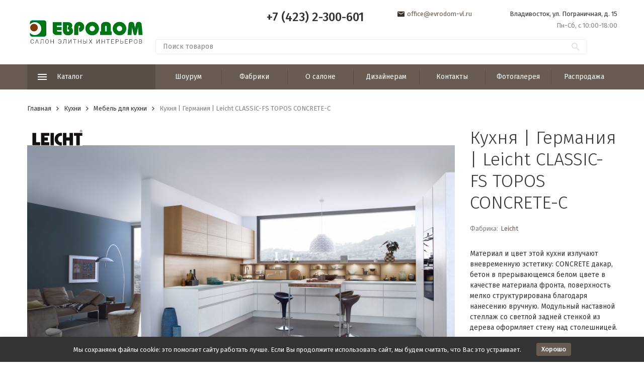

--- FILE ---
content_type: text/html; charset=utf-8
request_url: https://evrodom-vl.ru/kukhnya-classic-fs-topos-concrete-c/
body_size: 12966
content:


	

	

	

	

	

	
<!DOCTYPE html><html lang="ru"><head prefix="og: http://ogp.me/ns# fb: http://ogp.me/ns/fb# product: http://ogp.me/ns/product#"><!-- meta --><meta http-equiv="Content-Type" content="text/html; charset=utf-8" /><meta name="viewport" content="width=device-width, initial-scale=1, maximum-scale=1" /><meta http-equiv="x-ua-compatible" content="IE=edge" /><meta name="format-detection" content="telephone=no" /><title>Кухня | Германия | Leicht CLASSIC-FS TOPOS CONCRETE-C</title><meta name="Description" content="" /><meta name="Keywords" content="Кухня | Германия | Leicht CLASSIC-FS TOPOS CONCRETE-C, Мебель для кухни" /><meta name="theme-color" content="#9CC2CE"><link rel="icon" href="/favicon.ico" type="image/x-icon"><!-- css --><style>:root {--container-width: 1485px;--svg-sprite-url: url("/wa-data/public/site/themes/megashop2/svg/css-sprite.svg?v=1.11.0.84");}@media (max-width: 1502px) {:root {--container-width: calc(100vw - 17px);}}:root {--home-slider-height: auto;--home-slider-height-adaptive: auto;}</style><style>:root {--primary-color: #685b51;--primary-color-hover: rgb(117,103,92);--primary-color-alpha-5: rgba(104, 91, 81, .5);--dark-color: #3a322d;--dark-color-alpha-5: rgba(58, 50, 45, .5);--accent-color: rgb(89,78,70);--accent-color-hover: rgb(74,65,58);--light-color: #ebf8ff;--light-color-hover: rgb(209,239,255);--footer-text-color: white;--price-with-compare-color: #ff3131;}</style><link href="https://fonts.googleapis.com/css?family=Fira+Sans:300,300i,400,400i,500,500i,700,700i&amp;subset=cyrillic" rel="stylesheet" /><link href="/wa-content/font/ruble/arial/alsrubl-arial-regular.woff" rel="preload" as="font" type="font/woff2" crossorigin /><link href="/wa-data/public/site/themes/megashop2/assets/megashop.dependencies.main.css?v=1.11.0.84" rel="preload" as="style" onload="this.rel = 'stylesheet'"  /> <link href="/wa-data/public/site/themes/megashop2/css/megashop.site.min.css?v=1.11.0.84" rel="stylesheet"  /> <link href="/wa-data/public/shop/themes/megashop2/css/megashop.shop.min.css?v=1.11.0.84" rel="stylesheet"  /> <link href="/wa-data/public/site/themes/megashop2/user.css?v=1.11.0.84" rel="preload" as="style" onload="this.rel = 'stylesheet'" /><style>body,button,select,input,textarea {font-family: 'Fira Sans', sans-serif;}.c-counter {padding: 2px 2px 1px;}</style><!-- js --><script>window.megashop = {};</script> <script>window.megashop.config = {"commons":{"info_panel_html":"<div class=\"c-info-panel c-info-panel_dark\"><div class=\"l-container\"><div class=\"c-info-panel__container\"><div class=\"c-info-panel__content-container\"><\/div><div class=\"c-info-panel__close-button-container\"><span class=\"c-info-panel__close-button\"><span class=\"l-image-box\"><svg class=\"c-svg-icon \" width=\"12\" height=\"12\" fill=\"currentColor\" ><use xlink:href=\"#megashop-icon_cross\"><\/use><\/svg><\/span><\/span><\/div><\/div><\/div><\/div>","select_html":"<label class=\"c-select  \"><select class=\"c-select__control \" ><\/select><span class=\"c-select__box\"><span class=\"c-select__content\"><\/span><span class=\"c-select__arrow\"><svg class=\"c-svg-icon c-select__arrow-icon\" width=\"10\" height=\"6\" fill=\"currentColor\" ><use xlink:href=\"#megashop-icon_arrow-bottom\"><\/use><\/svg><\/span><\/span><span class=\"c-select__dropdown\"><\/span><\/label>","radio_html":"<label class=\"c-radio\"><input class=\"c-radio__control \" type=\"radio\"  value=\"1\"   \/><span class=\"c-radio__box\"><span class=\"c-radio__arrow\"><\/span><\/span><\/label>","checkbox_html":"<label class=\"c-checkbox\"><input class=\"c-checkbox__control \" type=\"checkbox\"  value=\"1\"   \/><span class=\"c-checkbox__box\"><span class=\"c-checkbox__arrow\"><\/span><\/span><\/label>","input_file_html":"<label class=\"c-input-file\"><input type=\"file\"  class=\"c-input-file__control\" \/><span class=\"c-input-file__box\"><span class=\"c-input-file__button-box\"><button class=\"c-input-file__button c-button c-button_style_inverse\" type=\"button\">\u0412\u044b\u0431\u0435\u0440\u0438\u0442\u0435 \u0444\u0430\u0439\u043b<\/button><\/span><span class=\"c-input-file__file-box\">\u0424\u0430\u0439\u043b \u043d\u0435 \u0432\u044b\u0431\u0440\u0430\u043d<\/span><\/span><\/label>","pseudo_link_icon_box_html":"<span class=\"c-pseudo-link-box   \"><span class=\"l-icon-box \"><span class=\"l-icon-box__icon\"> <\/span><span class=\"l-icon-box__content\"><span class=\"c-pseudo-link-box__link\" data-plain-text=\"0\"><\/span><\/span><\/span><\/span>","wa_url":"\/","login_url":"\/login\/","signup_url":"\/signup\/","forgotpassword_url":"\/forgotpassword\/","svg":{"symbols_sprite":"\/wa-data\/public\/site\/themes\/megashop2\/svg\/symbols-sprite.svg?v=1.11.0.84","spinner":"<span class=\"c-spinner\"><span class=\"l-image-box\"><svg class=\"c-svg-icon c-spinner__icon \" width=\"61\" height=\"61\" fill=\"light_color\" ><use xlink:href=\"#megashop-icon_spinner\"><\/use><\/svg><\/span><\/span>","trash":"<svg class=\"c-svg-icon \" width=\"16\" height=\"16\" fill=\"currentColor\" ><use xlink:href=\"#megashop-icon_trash\"><\/use><\/svg>","arrow_left":"<svg class=\"c-svg-icon \" width=\"6\" height=\"10\" fill=\"currentColor\" ><use xlink:href=\"#megashop-icon_arrow-left\"><\/use><\/svg>","arrow_right":"<svg class=\"c-svg-icon \" width=\"6\" height=\"10\" fill=\"currentColor\" ><use xlink:href=\"#megashop-icon_arrow-right\"><\/use><\/svg>","arrow_bottom":"<svg class=\"c-svg-icon \" width=\"10\" height=\"6\" fill=\"currentColor\" ><use xlink:href=\"#megashop-icon_arrow-bottom\"><\/use><\/svg>","cross":"<svg class=\"c-svg-icon \" width=\"12\" height=\"12\" fill=\"currentColor\" ><use xlink:href=\"#megashop-icon_cross\"><\/use><\/svg>","available":"<svg class=\"c-svg-icon \" width=\"16\" height=\"16\" fill=\"currentColor\" ><use xlink:href=\"#megashop-icon_available\"><\/use><\/svg>","no_available":"<svg class=\"c-svg-icon \" width=\"16\" height=\"16\" fill=\"currentColor\" ><use xlink:href=\"#megashop-icon_no-available\"><\/use><\/svg>"},"analytics":{"ym_counter":"","goals":{"add_to_cart":{"ym":"","ga_category":"","ga_action":""},"user_reg":{"ym":"","ga_category":"","ga_action":""},"add_review":{"ym":"","ga_category":"","ga_action":""},"add_to_compare":{"ym":"","ga_category":"","ga_action":""},"add_to_favorite":{"ym":"","ga_category":"","ga_action":""},"quick_view":{"ym":"","ga_category":"","ga_action":""}}},"header_variant":"2","is_cookie":false,"is_mobile":false,"catalog_onenter_timeout":500,"catalog_onleave_timeout":300,"cart_onenter_timeout":500,"cart_onleave_timeout":300},"language":{"item":"\u0448\u0442.","\u0413\u043e\u0434":"\u0413\u043e\u0434","\u0421\u043c\u0435\u043d\u0438\u0442\u044c \u043f\u0430\u0440\u043e\u043b\u044c":"\u0421\u043c\u0435\u043d\u0438\u0442\u044c \u043f\u0430\u0440\u043e\u043b\u044c","\u0424\u0430\u0439\u043b \u043d\u0435 \u0432\u044b\u0431\u0440\u0430\u043d":"\u0424\u0430\u0439\u043b \u043d\u0435 \u0432\u044b\u0431\u0440\u0430\u043d","\u0412\u0445\u043e\u0434 \u043d\u0430 \u0441\u0430\u0439\u0442":"\u0412\u0445\u043e\u0434 \u043d\u0430 \u0441\u0430\u0439\u0442"},"shop":{"home_url":"\/","search_url":"\/search\/","cart_url":"\/order\/","cart_add_url":"\/cart\/add\/","cart_save_url":"\/cart\/save\/","cart_delete_url":"\/cart\/delete\/","compare_url":"\/compare\/","compare_id_url":"\/compare\/{$id}\/","compare_url_variant":"default","data_regions_url":"\/data\/regions\/","data_shipping_url":"\/data\/shipping\/","search_query":"","to_toggle_cart_button":false,"zero_price_text":"132131","is_enabled_2x":1,"is_enabled_srcset":true,"path":[],"add_affiliate_bonus_string":"\u042d\u0442\u043e\u0442 \u0437\u0430\u043a\u0430\u0437 \u0434\u043e\u0431\u0430\u0432\u0438\u0442 \\<strong\\>\\+(.*) \u0431\u043e\u043d\u0443\u0441\u043d\u044b\u0445 \u0431\u0430\u043b\u043b\u043e\u0432\\<\/strong\\>, \u043a\u043e\u0442\u043e\u0440\u044b\u0435 \u0432\u044b \u0437\u0430\u0442\u0435\u043c \u0441\u043c\u043e\u0436\u0435\u0442\u0435 \u0438\u0441\u043f\u043e\u043b\u044c\u0437\u043e\u0432\u0430\u0442\u044c \u0434\u043b\u044f \u043f\u043e\u043b\u0443\u0447\u0435\u043d\u0438\u044f \u0434\u043e\u043f\u043e\u043b\u043d\u0438\u0442\u0435\u043b\u044c\u043d\u044b\u0445 \u0441\u043a\u0438\u0434\u043e\u043a\\.","currency_info":{"RUB":{"code":"RUB","sign":"\u0440\u0443\u0431.","sign_html":"<span class=\"ruble\">\u20bd<\/span>","sign_position":1,"sign_delim":" ","decimal_point":",","frac_digits":"2","thousands_sep":" "},"USD":{"code":"USD","sign":"$","sign_html":"$","sign_position":0,"sign_delim":"","decimal_point":",","frac_digits":"2","thousands_sep":" "},"EUR":{"code":"EUR","sign":"\u20ac","sign_html":"\u20ac","sign_position":0,"sign_delim":"","decimal_point":",","frac_digits":"2","thousands_sep":" "}},"currency":"RUB","primary_currency":"RUB","add_to_cart_effect":"modal_cross","slider_breakpoints":{"reviews_thumbs":{"10000":{"slidesPerView":4},"1485":{"slidesPerView":4},"1199":{"slidesPerView":3,"spaceBetween":30},"855":{"slidesPerView":2,"spaceBetween":30},"550":{"slidesPerView":1,"spaceBetween":30}},"brands_thumbs":{"1199":{"slidesPerView":4},"767":{"slidesPerView":1}},"posts_thumbs":{"10000":{"slidesPerView":5},"1485":{"slidesPerView":4},"1199":{"slidesPerView":4,"spaceBetween":30},"1000":{"spaceBetween":15},"768":{"slidesPerView":3,"spaceBetween":15},"555":{"slidesPerView":2,"spaceBetween":15},"424":{"slidesPerView":1}},"products_thumbs":{"1485":{"slidesPerView":5,"spaceBetween":15},"1400":{"slidesPerView":4,"spaceBetween":30},"1199":{"slidesPerView":3,"spaceBetween":30},"855":{"slidesPerView":2,"spaceBetween":30},"550":{"slidesPerView":1,"spaceBetween":30}},"products_thumbs_cols":{"1485":{"slidesPerView":5,"spaceBetween":15},"1400":{"slidesPerView":4,"spaceBetween":30},"1199":{"slidesPerView":3,"spaceBetween":30},"767":{"slidesPerView":2,"spaceBetween":30},"550":{"slidesPerView":2,"spaceBetween":30},"440":{"slidesPerView":2,"spaceBetween":15},"380":{"slidesPerView":2,"spaceBetween":10},"374":{"slidesPerView":2,"spaceBetween":6}},"products_thumbs_compact":{"440":{"slidesPerView":1}}},"images_sizes":{"thumbs":{"375":345,"425":393,"767":360},"m-thumbs":{"425":195,"560":260,"767":360}}},"photos":{"slider_breakpoints":{"photo_page":{"991":{"slidesPerView":4,"spaceBetween":10}}}}};</script><script>window.megashop.shop = {};</script><script>window.megashop.blog = {};</script><script>window.megashop.photos = {};</script><script src="/wa-data/public/site/themes/megashop2/assets/megashop.dependencies.commons.js?v=1.11.0.84"></script><script src="/wa-data/public/site/themes/megashop2/assets/megashop.dependencies.main.js?v=1.11.0.84"></script><script src="/wa-data/public/site/themes/megashop2/js/megashop.common.min.js?v=1.11.0.84"></script><script src="/wa-data/public/site/themes/megashop2/assets/megashop.dependencies.secondary.js?v=1.11.0.84" defer></script><script src="/wa-data/public/site/themes/megashop2/js/megashop.site.min.js?v=1.11.0.84" defer></script><script src="/wa-data/public/site/themes/megashop2/user.js?v=1.11.0.84" defer></script><script src="/wa-data/public/shop/themes/megashop2/js/megashop.shop.min.js?v=1.11.0.84" defer></script><script src="/wa-data/public/blog/themes/megashop2/js/megashop.blog.min.js?v=1.11.0.84" defer></script><script src="/wa-data/public/photos/themes/megashop2/js/megashop.photos.min.js?v=1.11.0.84" defer></script><script>window.megashop && window.megashop.Svg ? window.megashop.Svg.load() : document.addEventListener('DOMContentLoaded', function () {window.megashop.Svg.load();});</script><meta property="og:type" content="website" />
<meta property="og:title" content="Кухня | Германия | Leicht CLASSIC-FS TOPOS CONCRETE-C" />
<meta property="og:image" content="https://evrodom-vl.ru/wa-data/public/shop/products/71/02/271/images/1784/1784.750x0.jpg" />
<meta property="og:url" content="https://evrodom-vl.ru/kukhnya-classic-fs-topos-concrete-c/" />
<meta property="product:price:currency" content="RUB" />
<!-- Yandex.Metrika counter -->
<script type="text/javascript" >
   (function(m,e,t,r,i,k,a){m[i]=m[i]||function(){(m[i].a=m[i].a||[]).push(arguments)};
   m[i].l=1*new Date();k=e.createElement(t),a=e.getElementsByTagName(t)[0],k.async=1,k.src=r,a.parentNode.insertBefore(k,a)})
   (window, document, "script", "https://mc.yandex.ru/metrika/tag.js", "ym");

   ym(826390, "init", {
        clickmap:true,
        trackLinks:true,
        accurateTrackBounce:true
   });
</script>
<noscript><div><img src="https://mc.yandex.ru/watch/826390" style="position:absolute; left:-9999px;" alt="" /></div></noscript>
<!-- /Yandex.Metrika counter --><script type="text/javascript">
  var _gaq = _gaq || [];
  _gaq.push(['_setAccount', 'UA-3445915-2']);
  _gaq.push(['_trackPageview']);
 
  (function() {
      var ga = document.createElement('script'); ga.type = 'text/javascript'; ga.async = true;
      ga.src = ('https:' == document.location.protocol ? 'https://ssl' : 'http://www') + '.google-analytics.com/ga.js';
      var s = document.getElementsByTagName('script')[0]; s.parentNode.insertBefore(ga, s);
  })();
</script><!-- plugin hook: 'frontend_head' --><!-- frontend_head.autobadge-plugin --><script>(function($){$(function(){$.autobadgeFrontend.init({update:'/autobadge/update/',forceParentVisible:'',delayLoading:'',delayLoadingAjax:'',forceParentRelative:'1',showLoader:'1'});});})(jQuery);</script><!-- frontend_head.flexdiscount-plugin --><style>i.icon16-flexdiscount.loading{background-image:url(https://evrodom-vl.ru/wa-apps/shop/plugins/flexdiscount/img/loading16.gif)}i.flexdiscount-big-loading{background:url(https://evrodom-vl.ru/wa-apps/shop/plugins/flexdiscount/img/loading.gif) no-repeat}.fl-is-loading > * { opacity: 0.3; }.fl-is-loading { position:relative }.fl-is-loading:after{ position:absolute; top:0;left:0;content:"";width:100%;height:100%; background:url(https://evrodom-vl.ru/wa-apps/shop/plugins/flexdiscount/img/loader2.gif) center center no-repeat}.fl-loader-2:after{ position:absolute; top:0;left:0;content:"";width:100%;height:100%; background:url(/wa-content/img/loading16.gif) center center no-repeat}i.icon16-flexdiscount{background-repeat:no-repeat;height:16px;width:16px;display:inline-block;text-indent:-9999px;text-decoration:none!important;vertical-align:top;margin:-.1em .25em 0 0}i.flexdiscount-big-loading{display:inline-block;width:32px;height:32px;margin:15px 0}.flexdiscount-coup-del-block,.flexdiscount-loader{display:none}.align-center{text-align:center}.flexdiscount-coup-result,.flexdiscount-form,.flexdiscount-price-block,.flexdiscount-user-affiliate,.flexdiscount-user-discounts{margin:10px 0}.flexdiscount-coup-result{color:green}.flexdiscount-coup-result.flexdiscount-error{color:red}.flexdiscount-max-affiliate,.flexdiscount-max-discount{font-size:1.5em;color:#c03;font-weight:600}.flexdiscount-coupon-delete:before{content:'x';padding:5px;-webkit-border-radius:50%;-moz-border-radius:50%;border-radius:50%;border:2px solid red;width:.5em;height:.5em;display:inline-block;text-align:center;line-height:.5em;margin-right:5px;font-size:1.3em;color:red;font-weight:700;vertical-align:middle}.flexdiscount-price-block{display:inline-block}.flexdiscount-product-discount{display:table}.flexdiscount-my-content>div{padding:10px}.flexdiscount-discounts-affiliate{color:#c03;background:#fff4b4;padding:5px 10px;border-radius:20px}/***********************
 *
 * ru: Блок Доступных скидок и бонусов
 * en: Available discount and bonuses
 *
************************/

/**
* Обертка
* Wrap
*/
.flexdiscount-available-discount { }
/**
* Блок вывода Доступных скидок и бонусов
* Available discount and bonuses
*/
.flexdiscount-alldiscounts { clear: none; background-color: #FFFFFF; border: 1px solid #DDDDDD; -webkit-border-radius: 4px; -moz-border-radius: 4px; border-radius: 4px; margin: 10px 0; }
/**
* Шапка
* Header block
*/
.flexdiscount-alldiscounts-heading { background: #fff4b4; text-transform: uppercase; -webkit-border-top-left-radius: 3px; -moz-border-top-left-radius: 3px; border-top-left-radius: 3px; -webkit-border-top-right-radius: 3px; -moz-border-top-right-radius: 3px; border-top-right-radius: 3px; padding: 10px 15px;}
/**
* Заголовок шапки
* Header text
*/
.flexdiscount-alldiscounts-heading .h3 { font-size: 14px; margin: 0; padding: 0; color: #444;}
/**
* Внутренний отступ основной части
* Padding of the block body
*/
.flexdiscount-alldiscounts-body, .flexdiscount-alldiscounts .flexdiscount-body { padding: 15px; }
/*
* Ширина таблицы
* Width table
*/
.flexdiscount-alldiscounts table { width: 100%; }
/*
* Внешний отступ неупорядоченных списков
* Margin of unordered lists
*/
.flexdiscount-alldiscounts ul { margin: 0; }
/*
* Стили таблицы
* Table styles
*/
.flexdiscount-alldiscounts .flexdiscount-table { border-left: 1px solid #000; border-top: 1px solid #000; width: 100%; margin: 0; }
/*
* Стили заголовков и ячеек таблицы
* Table cells styles
*/
.flexdiscount-alldiscounts .flexdiscount-table td, .flexdiscount-alldiscounts .flexdiscount-table th { color: #000; border: 1px solid #000; padding: 5px; }
.fl-discount-skus { margin-bottom: 10px; }
tr.fl-discount-skus td { padding: 10px 5px; }

/***********************
 *
 * ru: Блок Действующих скидок и бонусов
 * en: Product active discounts and bonuses
 *
************************/

/**
* Обертка
* Wrap
*/
.flexdiscount-product-discount { display: table; }
/**
* Блок вывода Действующих скидок и бонусов
* Product active discounts and bonuses block
*/
.flexdiscount-pd-block { background-color: #FFFFFF; border: 1px solid #DDDDDD; -webkit-border-radius: 4px; -moz-border-radius: 4px; border-radius: 4px; margin: 10px 0; }
/**
* Шапка
* Header block
*/
.flexdiscount-pd-block .flexdiscount-heading, #yourshop .flexdiscount-pd-block .flexdiscount-heading { background: #163bdb; text-transform: uppercase; border-color: #DDDDDD; color: #333333; -webkit-border-top-left-radius: 3px; -moz-border-top-left-radius: 3px; border-top-left-radius: 3px; -webkit-border-top-right-radius: 3px; -moz-border-top-right-radius: 3px; border-top-right-radius: 3px; padding: 10px 15px;}
/**
* Заголовок шапки
* Header text
*/
.flexdiscount-pd-block .flexdiscount-heading .h3 { font-size: 14px; margin: 0; padding: 0; color: #fff;}
/**
* Внутренний отступ основной части
* Padding of the block body
*/
.flexdiscount-pd-block .flexdiscount-body { padding: 15px; }
/*
* Внешний отступ неупорядоченных списков
* Margin of unordered lists
*/
.flexdiscount-pd-block ul { margin: 0; }
/*
* Стили таблицы
* Table styles
*/
.flexdiscount-pd-block .flexdiscount-table { border-left: 1px solid #000; border-top: 1px solid #000; width: 100%; margin: 0; }
/*
* Стили заголовков и ячеек таблицы
* Table cells styles
*/
.flexdiscount-pd-block .flexdiscount-table td, .flexdiscount-pd-block .flexdiscount-table th { color: #000; border: 1px solid #000; padding: 5px; }

/***********************
 *
 * ru: Активные скидок и бонусов
 * en: Active discounts and bonuses block
 *
************************/

/**
* Обертка
* Wrap
*/
.flexdiscount-user-discounts { }
/**
* Блок вывода активных скидок и бонусов
* Active discounts and bonuses block
*/
.flexdiscount-discounts { clear: both; overflow: hidden; background-color: #FFFFFF; border: 1px solid #ddd; margin: 10px 0; }
/**
* Шапка
* Header block
*/
.flexdiscount-discounts-heading { background: #eee; text-transform: uppercase; color: #333333; padding: 10px 15px; }
/**
* Заголовок шапки
* Header text
*/
.flexdiscount-discounts-heading .h3 { font-size: 14px; margin: 0; color: #444; }
/**
* Внутренний отступ основной части
* Padding of the block body
*/
.flexdiscount-discounts-body { padding: 0; }
/*
* Ширина таблицы
* Width table
*/
.flexdiscount-discounts table { width: 100%; }
/*
* Стили неупорядоченных списков
* Styles of unordered lists
*/
.flexdiscount-discounts-body ul { list-style: none; padding: 0; margin: 0; }
.flexdiscount-discounts-body li { padding: 10px 15px; background-color: #fefce3; margin: 5px 0; }
/*
* Стили для размера скидки
* Styles for discount
*/
.flexdiscount-discounts-price { color: #e8385c; display: inline-block; }

/***********************
 *
 * ru: Дополнительная форма ввода купонов
 * en: Additional coupon form
 *
************************/

/*
* Цвет сообщения о успешно введенном купоне
* Message color about successfully entered coupon
*/
.flexdiscount-coup-result { color: green; }
/*
* Цвет сообщения о неверно введенном купоне
* Message color about incorrectly entered coupon
*/
.flexdiscount-coup-result.flexdiscount-error { color: #ff0000; }
/**
* Крестик удаления купона
* Delete coupon cross
*/
.flexdiscount-coupon-delete:before { content: 'x'; padding: 5px; -webkit-border-radius: 50%; -moz-border-radius: 50%; border-radius: 50%; border: 2px solid #ff0000; width: .5em; height: .5em; display: inline-block; text-align: center; line-height: .5em; margin-right: 5px; font-size: 1.3em; color: #ff0000; font-weight: bold; vertical-align: middle; }

/***********************
 *
 * ru: Блок правил запрета
 * en: Deny discounts block
 *
************************/

/**
* Обертка
* Wrap
*/
.flexdiscount-deny-discount { }
/**
* Блок вывода правил запрета
* Deny discounts block
*/
.flexdiscount-denydiscounts { clear: none; background-color: #FFFFFF; border: 1px solid #DDDDDD; -webkit-border-radius: 4px; -moz-border-radius: 4px; border-radius: 4px; margin: 10px 0; }
/**
* Шапка
* Header block
*/
.flexdiscount-denydiscounts-heading { background: #ff0000; text-transform: uppercase; -webkit-border-top-left-radius: 3px; -moz-border-top-left-radius: 3px; border-top-left-radius: 3px; -webkit-border-top-right-radius: 3px; -moz-border-top-right-radius: 3px; border-top-right-radius: 3px; padding: 10px 15px;}
/**
* Заголовок шапки
* Header text
*/
.flexdiscount-denydiscounts-heading .h3 { font-size: 14px; margin: 0; padding: 0; color: #fff;}
/**
* Внутренний отступ основной части
* Padding of the block body
*/
.flexdiscount-denydiscounts-body, .flexdiscount-denydiscounts .flexdiscount-body { padding: 15px; }
/*
* Ширина таблицы
* Width table
*/
.flexdiscount-denydiscounts table { width: 100%; }
/*
* Внешний отступ неупорядоченных списков
* Margin of unordered lists
*/
.flexdiscount-denydiscounts ul { margin: 0; }
/*
* Стили таблицы
* Table styles
*/
.flexdiscount-denydiscounts .flexdiscount-table { border-left: 1px solid #000; border-top: 1px solid #000; width: 100%; margin: 0; }
/*
* Стили заголовков и ячеек таблицы
* Table cells styles
*/
.flexdiscount-denydiscounts .flexdiscount-table td, .flexdiscount-denydiscounts .flexdiscount-table th { color: #000; border: 1px solid #000; padding: 5px; }

/***********************
 *
 * ru: Блок цены со скидкой
 * en: Block of price with discount
 *
************************/

/*
* Обертка
* Wrap
*/
.flexdiscount-price-block { display: inline-block; }

/***********************
 *
 * ru: Скидки в личном кабинете
 * en: Discounts in customer account
 *
************************/

/*
* Обертка
* Wrap
*/
.flexdiscount-my-content > div { padding: 10px; }

/***********************
 *
 * ru: Остальные стили
 * en: Other styles
 *
************************/

/*
* Бонусы
* Bonuses
*/
.flexdiscount-discounts-affiliate { color: #c03; background: #fff4b4; padding: 5px 10px; border-radius: 20px; }
/**
* Максимальное значение скидок и бонусов в блоках Доступных и Действующих скидок
* Maximum value of discount and bonuses in Available discounts block and Product discounts block
*/
.flexdiscount-max-discount, .flexdiscount-max-affiliate { font-size: 1.3em; color: #c03; font-weight: 600; }</style><script>$(function() {$.flexdiscountFrontend = new FlexdiscountPluginFrontend({urls: {couponAddUrl: '/flexdiscount/couponAdd/',updateDiscountUrl: '/flexdiscount/update/',refreshCartUrl: '/flexdiscount/cartUpdate/',deleteUrl: '/flexdiscount/couponDelete/',cartSaveUrl: {shop: '/cart/save/',plugin: '/my/'},cartDeleteUrl: {shop: '/cart/delete/',plugin: '/my/'},cartAddUrl: {shop: '/cart/add/',plugin: '/my/'}},updateInfoblocks: 1,hideDefaultAffiliateBlock: '',ss8forceUpdate: '0',addAffiliateBlock: 0,loaderType: 'loader1',locale: 'ru_RU',settings: {"enable_frontend_cart_hook":0},ss8UpdateAfterPayment: 0,shopVersion: '8.21.0.49'});});</script><!-- frontend_head.searchpro-plugin -->                        <link rel="stylesheet" href="https://evrodom-vl.ru/wa-data/public/shop/themes/megashop2/searchpro_plugin_field.css?v1.14.3" />
                                    <script src="/wa-apps/shop/plugins/searchpro/assets/frontend.field.js?v1.14.3" defer></script>
            </head><body class="c-page c-page_searchpro c-page_flexdiscount c-page_container-middle"><script>window.megashop && window.megashop.Svg ? window.megashop.Svg.init() : document.addEventListener('DOMContentLoaded', function () {window.megashop.Svg.init();});document.addEventListener('DOMContentLoaded', function () {window.megashop.IEScheme.init();});</script><div class="c-microdata"><div itemscope itemtype="http://schema.org/WebSite"><link itemprop="url" href="https://evrodom-vl.ru" /><form itemprop="potentialAction" itemscope itemtype="http://schema.org/SearchAction"><meta itemprop="target" content="https://evrodom-vl.ru/search/?query={query}" /><input itemprop="query-input" type="text" name="query" /><input type="submit" /></form></div></div><div class="c-microdata"><div itemscope itemtype="http://schema.org/Organization"><link itemprop="url" href="https://evrodom-vl.ru" /><meta itemprop="name" content="Евродом" /><meta itemprop="address" content="Владивосток, ул. Пограничная, д. 15" /><meta itemprop="telephone" content="" /><div itemprop="logo" itemscope itemtype="http://schema.org/ImageObject"><link itemprop="image" href="/wa-data/public/site/themes/megashop2/img/logo.jpg?v1612442278" /><link itemprop="contentUrl" href="/wa-data/public/site/themes/megashop2/img/logo.jpg?v1612442278" /></div></div></div><div class="l-index"><div class="c-header-overlay"></div><div class="l-index__wrapper"><header class="l-index__header"><div class="l-header r-hidden-md"><div class="l-header__middle-bar"><div class="c-header-middle-bar "><div class="l-container"><div class="c-header-middle-bar__container"><div class="c-header-middle-bar__container-logo"><a class="l-image-box l-image-box_contain" href="/"><img src="/wa-data/public/site/themes/megashop2/img/logo.jpg?v1612442278" alt="Евродом" /></a></div><div class="c-header-middle-bar__container-main"><div class="c-header-middle-bar__main-container"><div class="c-header-middle-bar__main-container-top"><div class="c-header-middle-bar-contacts c-header-middle-bar-contacts_size_s"><div class="c-header-middle-bar-contacts__phone-container c-header-middle-bar-contacts__phone-container_phone-1"></div><div class="c-header-middle-bar-contacts__phone-container c-header-middle-bar-contacts__phone-container_phone-2"><div class="c-header-middle-bar-phone c-header-middle-bar-phone_size_s"><div class="c-header-middle-bar-phone__phone">+7 (423) 2-300-601</div></div></div><div class="c-header-middle-bar-contacts__email-container"><a class="c-link-box  " href="mailto:office@evrodom-vl.ru" ><span class="l-icon-box l-icon-box_size_s"><span class="l-icon-box__icon"><svg class="c-svg-icon c-link-box__icon " width="14" height="14" fill="currentColor" ><use xlink:href="#megashop-icon_mail"></use></svg></span><span class="l-icon-box__content"><span class="c-link-box__link" data-plain-text="0">office@evrodom-vl.ru</span></span></span></a></div><div class="c-header-middle-bar-contacts__address-container"><div class="c-header-middle-bar-address"><div class="c-header-middle-bar-address__address">Владивосток, ул. Пограничная, д. 15</div><div class="c-header-middle-bar-address__hint">			Пн-Сб, с 10:00-18:00
		
	</div></div></div></div></div><div class="c-header-middle-bar__main-container-bottom"><div class="c-header-middle-bar-shop"><div class="c-header-middle-bar-shop__search-container"><form class="c-input-search  " action="/search/" ><div class="c-input-search__input-container"><input class="c-input-search__input c-input-text c-input-text_size_s c-input-text_fill" name="query" placeholder="Поиск товаров" value="" autocomplete="off" /></div><div class="c-input-search__button-container"><button class="c-input-search__button c-button c-button_style_transparent"><svg class="c-svg-icon " width="16" height="16" fill="currentColor" ><use xlink:href="#megashop-icon_search"></use></svg></button></div></form></div><div class="c-header-middle-bar-shop__links-container"><div class="c-header-middle-bar-shop-links "></div></div></div></div></div></div></div></div></div><div class="l-header__bottom-bar"><div class="c-header-bottom-bar"><div class="l-container"><div class="c-header-bottom-bar__container"><div class="c-header-bottom-bar__container-shop-catalog"><span class="c-catalog-dropdown-button c-header-bottom-bar-shop-catalog-button c-button c-button_fill c-button_style_alt c-button_rect" data-trigger_type="click"><span class="l-icon-box l-icon-box_size_xl"><span class="l-icon-box__icon"><svg class="c-svg-icon " width="18" height="18" fill="#ffffff" ><use xlink:href="#megashop-icon_burger"></use></svg></span><span class="l-icon-box__content">Каталог</span></span></span></div><nav class="c-header-bottom-bar__container-links "><ul class="c-header-bottom-bar-links" data-is_overlay_enabled="true"><div class="c-header-bottom-bar-links__item-container"><div class="c-header-bottom-bar-links__item"><a class="c-button c-button_rect c-button_fill c-header-bottom-bar-links__link" href="/category/shourum/" >Шоурум</a></div></div><div class="c-header-bottom-bar-links__item-container"><div class="c-header-bottom-bar-links__item"><a class="c-button c-button_rect c-button_fill c-header-bottom-bar-links__link" href="/brand/" >Фабрики</a></div></div><div class="c-header-bottom-bar-links__item-container"><div class="c-header-bottom-bar-links__item"><a class="c-button c-button_rect c-button_fill c-header-bottom-bar-links__link" href="/-o-salone-/" >О салоне </a></div></div><div class="c-header-bottom-bar-links__item-container"><div class="c-header-bottom-bar-links__item"><a class="c-button c-button_rect c-button_fill c-header-bottom-bar-links__link" href="/dizaynery/" >Дизайнерам</a></div></div><div class="c-header-bottom-bar-links__item-container"><div class="c-header-bottom-bar-links__item"><a class="c-button c-button_rect c-button_fill c-header-bottom-bar-links__link" href="/kontakty/" >Контакты</a></div></div><div class="c-header-bottom-bar-links__item-container"><div class="c-header-bottom-bar-links__item"><a class="c-button c-button_rect c-button_fill c-header-bottom-bar-links__link" href="/photos/fotogalereya/" >Фотогалерея</a></div></div><div class="c-header-bottom-bar-links__item-container"><div class="c-header-bottom-bar-links__item"><a class="c-button c-button_rect c-button_fill c-header-bottom-bar-links__link" href="/category/rasprodazha/" >Распродажа</a></div></div></ul></nav></div></div></div></div><div class="l-header__dropdown-bar "><div class="c-header-dropdown-bar"><div class="l-container c-header-dropdown-bar__container"><div class="c-catalog-dropdown" data-is_overlay_enabled="false" data-trigger_type="click"><div class="c-catalog-extend c-catalog-extend_fixed-width"><nav class="c-catalog-extend__list-container"><ul class="c-catalog-list  " ><li class="c-catalog-list__item c-catalog-list__item_has-children" data-category_id="5"><span class="c-catalog-list__content "><span class="c-catalog-list__item-container"><span class="c-catalog-list__item-image-container"><span class="c-catalog-list__item-image c-lazy-image-provider" data-src="/wa-data/public/site/themes/megashop2/img/i001.png" data-alt="Кухни" ></span><noscript><img src="/wa-data/public/site/themes/megashop2/img/i001.png" alt="Кухни" class="c-catalog-list__item-image" /></noscript></span><span class="c-catalog-list__item-content-container"><a class="c-catalog-list__link" href="/category/kukhni/">Кухни</a></span></span><svg class="c-svg-icon c-catalog-list__arrow-icon" width="6" height="10" fill="currentColor" ><use xlink:href="#megashop-icon_arrow-right"></use></svg></span></li><li class="c-catalog-list__item c-catalog-list__item_has-children" data-category_id="4"><span class="c-catalog-list__content "><span class="c-catalog-list__item-container"><span class="c-catalog-list__item-image-container"><span class="c-catalog-list__item-image c-lazy-image-provider" data-src="/wa-data/public/site/themes/megashop2/img/i002.png" data-alt="Мебель" ></span><noscript><img src="/wa-data/public/site/themes/megashop2/img/i002.png" alt="Мебель" class="c-catalog-list__item-image" /></noscript></span><span class="c-catalog-list__item-content-container"><a class="c-catalog-list__link" href="/category/mebel/">Мебель</a></span></span><svg class="c-svg-icon c-catalog-list__arrow-icon" width="6" height="10" fill="currentColor" ><use xlink:href="#megashop-icon_arrow-right"></use></svg></span></li><li class="c-catalog-list__item c-catalog-list__item_has-children" data-category_id="2"><span class="c-catalog-list__content "><span class="c-catalog-list__item-container"><span class="c-catalog-list__item-image-container"><span class="c-catalog-list__item-image c-lazy-image-provider" data-src="/wa-data/public/site/themes/megashop2/img/i005.png" data-alt="Двери" ></span><noscript><img src="/wa-data/public/site/themes/megashop2/img/i005.png" alt="Двери" class="c-catalog-list__item-image" /></noscript></span><span class="c-catalog-list__item-content-container"><a class="c-catalog-list__link" href="/category/dveri-i-parket/">Двери</a></span></span><svg class="c-svg-icon c-catalog-list__arrow-icon" width="6" height="10" fill="currentColor" ><use xlink:href="#megashop-icon_arrow-right"></use></svg></span></li><li class="c-catalog-list__item " data-category_id="1"><span class="c-catalog-list__content "><span class="c-catalog-list__item-container"><span class="c-catalog-list__item-image-container"><span class="c-catalog-list__item-image c-lazy-image-provider" data-src="/wa-data/public/site/themes/megashop2/img/i004.png" data-alt="Свет и аксессуары" ></span><noscript><img src="/wa-data/public/site/themes/megashop2/img/i004.png" alt="Свет и аксессуары" class="c-catalog-list__item-image" /></noscript></span><span class="c-catalog-list__item-content-container"><a class="c-catalog-list__link" href="/category/svet-i-aksessuary/">Свет и аксессуары</a></span></span></span></li></ul></nav><div class="c-catalog-extend__columns-container"><div class="c-catalog-extend__columns" data-category_id="5"><div class="c-catalog-columns-header"><a href="/category/kukhni/" class="c-catalog-columns-header__title c-header c-header_h4 c-link c-link_style_hover">Кухни</a></div><div style="float:right;width:20%;text-align:right"><a href="/kukhnya-concept-40/"><img style="max-width:100%;height:auto" src="/wa-data/public/site/themes/megashop2/img/4688684486.jpg" alt="Кухни" ></a></div><div class="c-catalog-columns " style="width:80%;float:left;columns:3;-moz-columns:3;-webkit-columns:3"><div class="c-catalog-columns__category-container c-catalog-columns__category-container_break-avoid"><div class="c-catalog-columns__category"><span class="c-catalog-columns__content"><a class="c-catalog-columns__link c-link c-link_style_hover" href="/category/kukhni/mebel-dlya-kukhni/">Мебель для кухни</a></span></div></div><div class="c-catalog-columns__category-container c-catalog-columns__category-container_break-avoid"><div class="c-catalog-columns__category"><span class="c-catalog-columns__content"><a class="c-catalog-columns__link c-link c-link_style_hover" href="/category/kukhni/stoleshnitsy/">Столешницы</a></span></div></div></div></div><div class="c-catalog-extend__columns" data-category_id="4"><div class="c-catalog-columns-header"><a href="/category/mebel/" class="c-catalog-columns-header__title c-header c-header_h4 c-link c-link_style_hover">Мебель</a></div><div style="float:right;width:20%;text-align:right"><a href="/free-motion-edit/"><img style="max-width:100%;height:auto" src="/wa-data/public/site/themes/megashop2/img/757536.jpg" alt="Мебель" ></a></div><div class="c-catalog-columns " style="width:80%;float:left;columns:3;-moz-columns:3;-webkit-columns:3"><div class="c-catalog-columns__category-container c-catalog-columns__category-container_break-avoid"><div class="c-catalog-columns__category"><span class="c-catalog-columns__content"><a class="c-catalog-columns__link c-link c-link_style_hover" href="/category/mebel/myagkaya-mebel-divany/">Мягкая мебель, диваны, кресла</a></span></div></div><div class="c-catalog-columns__category-container c-catalog-columns__category-container_break-avoid"><div class="c-catalog-columns__category"><span class="c-catalog-columns__content"><a class="c-catalog-columns__link c-link c-link_style_hover" href="/category/mebel/mebel-dlya-spalni-krovati/">Мебель для спальни, кровати</a></span></div></div><div class="c-catalog-columns__category-container c-catalog-columns__category-container_break-avoid"><div class="c-catalog-columns__category"><span class="c-catalog-columns__content"><a class="c-catalog-columns__link c-link c-link_style_hover" href="/category/mebel/ortopedicheskie-matrasy-i-reshetki/">Ортопедические матрасы и решетки</a></span></div></div><div class="c-catalog-columns__category-container c-catalog-columns__category-container_break-avoid"><div class="c-catalog-columns__category"><span class="c-catalog-columns__content"><a class="c-catalog-columns__link c-link c-link_style_hover" href="/category/mebel/garderobnye-shkafy-kupe-prikhozhie/">Гардеробные, шкафы-купе, прихожие</a></span></div></div><div class="c-catalog-columns__category-container c-catalog-columns__category-container_break-avoid"><div class="c-catalog-columns__category"><span class="c-catalog-columns__content"><a class="c-catalog-columns__link c-link c-link_style_hover" href="/category/mebel/mebel-dlya-gostinykh/">Мебель для гостиных</a></span></div></div><div class="c-catalog-columns__category-container c-catalog-columns__category-container_break-avoid"><div class="c-catalog-columns__category"><span class="c-catalog-columns__content"><a class="c-catalog-columns__link c-link c-link_style_hover" href="/category/mebel/detskaya-mebel/">Детская мебель</a></span></div></div><div class="c-catalog-columns__category-container c-catalog-columns__category-container_break-avoid"><div class="c-catalog-columns__category"><span class="c-catalog-columns__content"><a class="c-catalog-columns__link c-link c-link_style_hover" href="/category/mebel/stoly-i-stulya/">Столы и стулья</a></span></div></div></div></div><div class="c-catalog-extend__columns" data-category_id="2"><div class="c-catalog-columns-header"><a href="/category/dveri-i-parket/" class="c-catalog-columns-header__title c-header c-header_h4 c-link c-link_style_hover">Двери</a></div><div class="c-catalog-columns " style="columns:3;-moz-columns:3;-webkit-columns:3"><div class="c-catalog-columns__category-container c-catalog-columns__category-container_break-avoid"><div class="c-catalog-columns__category"><span class="c-catalog-columns__content"><a class="c-catalog-columns__link c-link c-link_style_hover" href="/category/dveri-i-parket/dvernye-ruchki/">Дверные ручки</a></span></div></div></div></div></div></div></div></div></div></div></div></header><main class="l-index__content"><div class="l-container l-container_content"><div class="l-content-container "><div class="l-content"><div class="l-content__breadcrumbs"><div class="c-microdata"><div itemscope itemtype="http://schema.org/BreadcrumbList"><div itemprop="itemListElement" itemscope itemtype="http://schema.org/ListItem"><meta itemprop="position" content="1" /><link itemprop="item" href="/" /><meta itemprop="name" content="Главная" /></div><div itemprop="itemListElement" itemscope itemtype="http://schema.org/ListItem"><meta itemprop="position" content="2" /><link itemprop="item" href="/category/kukhni/" /><meta itemprop="name" content="Кухни" /></div><div itemprop="itemListElement" itemscope itemtype="http://schema.org/ListItem"><meta itemprop="position" content="3" /><link itemprop="item" href="/category/kukhni/mebel-dlya-kukhni/" /><meta itemprop="name" content="Мебель для кухни" /></div><div itemprop="itemListElement" itemscope itemtype="http://schema.org/ListItem"><meta itemprop="position" content="4" /><link itemprop="item" href="/kukhnya-classic-fs-topos-concrete-c/" /><meta itemprop="name" content="Кухня | Германия | Leicht CLASSIC-FS TOPOS CONCRETE-C" /></div></div></div><div class="c-breadcrumbs c-breadcrumbs_current-item-mode_show c-breadcrumbs_default-separator"><div class="c-breadcrumbs__wrapper"><div class="c-breadcrumbs__item  " ><a class="c-link c-link_style_hover" href="/">Главная</a></div><div class="c-breadcrumbs__item  " ><a class="c-link c-link_style_hover" href="/category/kukhni/">Кухни</a></div><div class="c-breadcrumbs__item  " ><a class="c-link c-link_style_hover" href="/category/kukhni/mebel-dlya-kukhni/">Мебель для кухни</a></div><div class="c-breadcrumbs__item  c-breadcrumbs__item_current" >Кухня | Германия | Leicht CLASSIC-FS TOPOS CONCRETE-C</div></div></div></div><div class="l-content__content">

	

	

	

	

	

	
<div class="c-microdata"><div itemscope itemtype="http://schema.org/Product"><meta itemprop="name" content="Кухня | Германия | Leicht CLASSIC-FS TOPOS CONCRETE-C" /><meta itemprop="description" content="&lt;p&gt;Материал и цвет этой кухни излучают вневременную эстетику: CONCRETE дакар, бетон в прерывающемся белом цвете в качестве материала фронта, поверхность мелко структурирована благодаря нанесению вручную. Модульный наставной стеллаж со светлой задней стенкой из дерева оформляет стену над столешницей.&lt;/p&gt;

&lt;p&gt;&lt;/p&gt;

&lt;p&gt;Дерево на кухне выглядит натурально и уютно. В данном случае захватывающе и экономно комбинируется с белой бетонной поверхностью CONCRETE дакар. Электроприборы встроены в высокие шкафы за раздвижными дверцами, что обеспечивает свободный доступ к ним во время работы на кухне.&lt;/p&gt;

&lt;p&gt;&lt;/p&gt;" /><meta itemprop="image" content="/wa-data/public/shop/products/71/02/271/images/1784/1784.970.jpg"><meta itemprop="brand" content="Leicht" /><div itemprop="offers" itemscope itemtype="http://schema.org/Offer"><meta itemprop="price" content="0" /><meta itemprop="priceCurrency" content="RUB" /><link itemprop="availability" href="http://schema.org/InStock" /></div></div></div><div class="c-product-page" data-product_id="271"><div class="l-blocks"><section class="l-blocks__item">

	

	

	

	

	

	
<form class="c-product-cart-form" action="/cart/add/" method="post" data-product_url="/kukhnya-classic-fs-topos-concrete-c/"><script>window.megashop.shop.product_data = window.megashop.shop.product_data || {};window.megashop.shop.product_data["271"] = {"currency":{"code":"RUB","sign":"\u0440\u0443\u0431.","sign_html":"<span class=\"ruble\">\u20bd<\/span>","sign_position":1,"sign_delim":" ","decimal_point":",","frac_digits":"2","thousands_sep":" "},"hide_unavailable_feature_skus":"","skus":{"271":{"id":271,"compare_price":0,"price":0,"available":true,"sku":"","image_id":0,"is_in_cart":false}},"services":{"271":[]},"gallary":"<div class=\"c-product-gallery \" data-url=\"\/kukhnya-classic-fs-topos-concrete-c\/\"><div class=\"c-modal\"><div class=\"c-modal__close\"><span class=\"l-image-box\"><svg class=\"c-svg-icon \" width=\"12\" height=\"12\" fill=\"currentColor\" ><use xlink:href=\"#megashop-icon_cross\"><\/use><\/svg><\/span><\/div><div class=\"c-modal__header\"><div class=\"c-product-gallery__header\"><div class=\"c-product-gallery__header-product-name\"><span class=\"c-header c-header_h3\">\u041a\u0443\u0445\u043d\u044f | \u0413\u0435\u0440\u043c\u0430\u043d\u0438\u044f | Leicht CLASSIC-FS TOPOS CONCRETE-C<\/span><\/div><\/div><\/div><div class=\"c-modal__content\"><div class=\"c-product-gallery__images-container\"><div class=\"c-product-gallery__images\"><div class=\"c-product-gallery__images-wrapper\"><div class=\"c-product-gallery__image\" data-image_id=\"1784\"><span class=\"l-image-box l-image-box_fill\"><img src=\"\/wa-data\/public\/shop\/products\/71\/02\/271\/images\/1784\/1784.0x600.jpg\" data-zoom-image=\"\/wa-data\/public\/shop\/products\/71\/02\/271\/images\/1784\/1784.970.jpg\" alt=\"\u041a\u0443\u0445\u043d\u044f | \u0413\u0435\u0440\u043c\u0430\u043d\u0438\u044f | Leicht CLASSIC-FS TOPOS CONCRETE-C\" \/><\/span><\/div><div class=\"c-product-gallery__image\" data-image_id=\"1785\"><span class=\"l-image-box l-image-box_fill\"><img src=\"\/wa-data\/public\/shop\/products\/71\/02\/271\/images\/1785\/1785.0x600.jpg\" data-zoom-image=\"\/wa-data\/public\/shop\/products\/71\/02\/271\/images\/1785\/1785.970.jpg\" alt=\"\u041a\u0443\u0445\u043d\u044f | \u0413\u0435\u0440\u043c\u0430\u043d\u0438\u044f | Leicht CLASSIC-FS TOPOS CONCRETE-C\" \/><\/span><\/div><div class=\"c-product-gallery__image\" data-image_id=\"1783\"><span class=\"l-image-box l-image-box_fill\"><img src=\"\/wa-data\/public\/shop\/products\/71\/02\/271\/images\/1783\/1783.0x600.jpg\" data-zoom-image=\"\/wa-data\/public\/shop\/products\/71\/02\/271\/images\/1783\/1783.970.jpg\" alt=\"\u041a\u0443\u0445\u043d\u044f | \u0413\u0435\u0440\u043c\u0430\u043d\u0438\u044f | Leicht CLASSIC-FS TOPOS CONCRETE-C\" \/><\/span><\/div><div class=\"c-product-gallery__image\" data-image_id=\"1781\"><span class=\"l-image-box l-image-box_fill\"><img src=\"\/wa-data\/public\/shop\/products\/71\/02\/271\/images\/1781\/1781.0x600.jpg\" data-zoom-image=\"\/wa-data\/public\/shop\/products\/71\/02\/271\/images\/1781\/1781.970.jpg\" alt=\"\u041a\u0443\u0445\u043d\u044f | \u0413\u0435\u0440\u043c\u0430\u043d\u0438\u044f | Leicht CLASSIC-FS TOPOS CONCRETE-C\" \/><\/span><\/div><div class=\"c-product-gallery__image\" data-image_id=\"1782\"><span class=\"l-image-box l-image-box_fill\"><img src=\"\/wa-data\/public\/shop\/products\/71\/02\/271\/images\/1782\/1782.0x600.jpg\" data-zoom-image=\"\/wa-data\/public\/shop\/products\/71\/02\/271\/images\/1782\/1782.970.jpg\" alt=\"\u041a\u0443\u0445\u043d\u044f | \u0413\u0435\u0440\u043c\u0430\u043d\u0438\u044f | Leicht CLASSIC-FS TOPOS CONCRETE-C\" \/><\/span><\/div><\/div><\/div><div class=\"c-product-gallery__arrow c-product-gallery__arrow_prev\"><svg class=\"c-svg-icon c-product-gallery__arrow-icon\" width=\"16\" height=\"26\"  ><use xlink:href=\"#megashop-icon_arrow-left\"><\/use><\/svg><\/div><div class=\"c-product-gallery__arrow c-product-gallery__arrow_next\"><svg class=\"c-svg-icon c-product-gallery__arrow-icon\" width=\"16\" height=\"26\"  ><use xlink:href=\"#megashop-icon_arrow-right\"><\/use><\/svg><\/div><\/div><div class=\"c-product-gallery__thumbs-container\"><div class=\"c-product-gallery__thumbs\"><div class=\"c-product-gallery__thumbs-wrapper\"><div class=\"c-product-gallery__thumb c-product-gallery__thumb_focus\" data-extend_image=\"\/wa-data\/public\/shop\/products\/71\/02\/271\/images\/1784\/1784.0x600.jpg\"><span class=\"l-image-box l-image-box_fill\"><img src=\"\/wa-data\/public\/shop\/products\/71\/02\/271\/images\/1784\/1784.36.jpg\" alt=\"\u041a\u0443\u0445\u043d\u044f | \u0413\u0435\u0440\u043c\u0430\u043d\u0438\u044f | Leicht CLASSIC-FS TOPOS CONCRETE-C\" \/><\/span><\/div><div class=\"c-product-gallery__thumb \" data-extend_image=\"\/wa-data\/public\/shop\/products\/71\/02\/271\/images\/1785\/1785.0x600.jpg\"><span class=\"l-image-box l-image-box_fill\"><img src=\"\/wa-data\/public\/shop\/products\/71\/02\/271\/images\/1785\/1785.36.jpg\" alt=\"\u041a\u0443\u0445\u043d\u044f | \u0413\u0435\u0440\u043c\u0430\u043d\u0438\u044f | Leicht CLASSIC-FS TOPOS CONCRETE-C\" \/><\/span><\/div><div class=\"c-product-gallery__thumb \" data-extend_image=\"\/wa-data\/public\/shop\/products\/71\/02\/271\/images\/1783\/1783.0x600.jpg\"><span class=\"l-image-box l-image-box_fill\"><img src=\"\/wa-data\/public\/shop\/products\/71\/02\/271\/images\/1783\/1783.36.jpg\" alt=\"\u041a\u0443\u0445\u043d\u044f | \u0413\u0435\u0440\u043c\u0430\u043d\u0438\u044f | Leicht CLASSIC-FS TOPOS CONCRETE-C\" \/><\/span><\/div><div class=\"c-product-gallery__thumb \" data-extend_image=\"\/wa-data\/public\/shop\/products\/71\/02\/271\/images\/1781\/1781.0x600.jpg\"><span class=\"l-image-box l-image-box_fill\"><img src=\"\/wa-data\/public\/shop\/products\/71\/02\/271\/images\/1781\/1781.36.jpg\" alt=\"\u041a\u0443\u0445\u043d\u044f | \u0413\u0435\u0440\u043c\u0430\u043d\u0438\u044f | Leicht CLASSIC-FS TOPOS CONCRETE-C\" \/><\/span><\/div><div class=\"c-product-gallery__thumb \" data-extend_image=\"\/wa-data\/public\/shop\/products\/71\/02\/271\/images\/1782\/1782.0x600.jpg\"><span class=\"l-image-box l-image-box_fill\"><img src=\"\/wa-data\/public\/shop\/products\/71\/02\/271\/images\/1782\/1782.36.jpg\" alt=\"\u041a\u0443\u0445\u043d\u044f | \u0413\u0435\u0440\u043c\u0430\u043d\u0438\u044f | Leicht CLASSIC-FS TOPOS CONCRETE-C\" \/><\/span><\/div><\/div><\/div><div class=\"c-product-gallery__thumb-arrow c-product-gallery__thumb-arrow_prev\"><svg class=\"c-svg-icon c-product-gallery__thumb-arrow-icon\" width=\"10\" height=\"6\"  ><use xlink:href=\"#megashop-icon_arrow-left\"><\/use><\/svg><\/div><div class=\"c-product-gallery__thumb-arrow c-product-gallery__thumb-arrow_next\"><svg class=\"c-svg-icon c-product-gallery__thumb-arrow-icon\" width=\"10\" height=\"6\"  ><use xlink:href=\"#megashop-icon_arrow-right\"><\/use><\/svg><\/div><\/div><\/div><\/div><\/div>"};</script><input type="hidden" name="product_id" value="271" /><input type="hidden" name="sku_id" value="271" /><div class="c-product-cart-form__container"><div class="c-product-cart-form__container-image"><div class="c-product-cart-form__badges"></div><div class="c-product-cart-form__r-additional-buttons"></div><div class="c-product-images  c-product-images_thumbs-position_bottom" data-is_enabled_zoom=""><div class="c-product-images__images-container"><div class="c-product-images__autobadge"><div class="autobadge-pl ribbon-6 product-id-271 ab-6-0" data-badge-id="ribbon-6" data-page="product" data-type="default" data-product-id="271" style="z-index:1;width:50px;height:50px;top:0;left:0;margin-top:0;margin-right:0;margin-bottom:0;margin-left:0;"><img data-at2x='/wa-data/public/site/plugins/autobadge/1600px-Leicht_Küchen_logo100.png' data-pos='0' alt='img' src='/wa-data/public/site/plugins/autobadge/1600px-Leicht_Küchen_logo100.png' style='position:absolute;z-index:1;max-width:100px;top:5px;right:auto;bottom:auto;left:10px;border:0 none' /><span class="badge-text-block" style='z-index:0;-webkit-transform:none;-moz-transform:none;-ms-transform:none;-o-transform:none;transform:none;'></span></div></div><div class="c-product-images__zoom-container"></div><div class="c-product-images__images"><div class="c-product-images__images-wrapper"><div class="c-product-images__image" data-image_id="1784" data-index="0"><a class="l-image-box l-image-box_fill" href="/wa-data/public/shop/products/71/02/271/images/1784/1784.970.jpg"><span class=" c-lazy-image-provider" data-src="/wa-data/public/shop/products/71/02/271/images/1784/1784.970.jpg" data-alt="Кухня | Германия | Leicht CLASSIC-FS TOPOS CONCRETE-C" data-no-resize="1" data-zoom_src="/wa-data/public/shop/products/71/02/271/images/1784/1784.970.jpg" data-rjs="2"></span><svg class="c-spinner__icon c-image__preloader" width="50" height="50" viewBox="0 0 60 60" xmlns="http://www.w3.org/2000/svg" fill='currentColor'><path d="M30 55C16.25 55 5 43.75 5 30S16.25 5 30 5c3 0 5.75.5 8.5 1.5l1.75-4.75C37 .5 33.5 0 30 0 13.5 0 0 13.5 0 30s13.5 30 30 30 30-13.5 30-30h-5c0 13.75-11.25 25-25 25z"/></svg><noscript><img src="/wa-data/public/shop/products/71/02/271/images/1784/1784.970.jpg" srcset="/wa-data/public/shop/products/71/02/271/images/1784/1784.970@2x.jpg 2x" alt="Кухня | Германия | Leicht CLASSIC-FS TOPOS CONCRETE-C" class="" data-no-resize="1" data-zoom_src="/wa-data/public/shop/products/71/02/271/images/1784/1784.970.jpg" data-rjs="2"/></noscript></a></div><div class="c-product-images__image" data-image_id="1785" data-index="1"><a class="l-image-box l-image-box_fill" href="/wa-data/public/shop/products/71/02/271/images/1785/1785.970.jpg"><span class=" c-lazy-image-provider" data-src="/wa-data/public/shop/products/71/02/271/images/1785/1785.970.jpg" data-alt="Кухня | Германия | Leicht CLASSIC-FS TOPOS CONCRETE-C" data-no-resize="1" data-zoom_src="/wa-data/public/shop/products/71/02/271/images/1785/1785.970.jpg" data-rjs="2"></span><svg class="c-spinner__icon c-image__preloader" width="50" height="50" viewBox="0 0 60 60" xmlns="http://www.w3.org/2000/svg" fill='currentColor'><path d="M30 55C16.25 55 5 43.75 5 30S16.25 5 30 5c3 0 5.75.5 8.5 1.5l1.75-4.75C37 .5 33.5 0 30 0 13.5 0 0 13.5 0 30s13.5 30 30 30 30-13.5 30-30h-5c0 13.75-11.25 25-25 25z"/></svg><noscript><img src="/wa-data/public/shop/products/71/02/271/images/1785/1785.970.jpg" srcset="/wa-data/public/shop/products/71/02/271/images/1785/1785.970@2x.jpg 2x" alt="Кухня | Германия | Leicht CLASSIC-FS TOPOS CONCRETE-C" class="" data-no-resize="1" data-zoom_src="/wa-data/public/shop/products/71/02/271/images/1785/1785.970.jpg" data-rjs="2"/></noscript></a></div><div class="c-product-images__image" data-image_id="1783" data-index="2"><a class="l-image-box l-image-box_fill" href="/wa-data/public/shop/products/71/02/271/images/1783/1783.970.jpg"><span class=" c-lazy-image-provider" data-src="/wa-data/public/shop/products/71/02/271/images/1783/1783.970.jpg" data-alt="Кухня | Германия | Leicht CLASSIC-FS TOPOS CONCRETE-C" data-no-resize="1" data-zoom_src="/wa-data/public/shop/products/71/02/271/images/1783/1783.970.jpg" data-rjs="2"></span><svg class="c-spinner__icon c-image__preloader" width="50" height="50" viewBox="0 0 60 60" xmlns="http://www.w3.org/2000/svg" fill='currentColor'><path d="M30 55C16.25 55 5 43.75 5 30S16.25 5 30 5c3 0 5.75.5 8.5 1.5l1.75-4.75C37 .5 33.5 0 30 0 13.5 0 0 13.5 0 30s13.5 30 30 30 30-13.5 30-30h-5c0 13.75-11.25 25-25 25z"/></svg><noscript><img src="/wa-data/public/shop/products/71/02/271/images/1783/1783.970.jpg" srcset="/wa-data/public/shop/products/71/02/271/images/1783/1783.970@2x.jpg 2x" alt="Кухня | Германия | Leicht CLASSIC-FS TOPOS CONCRETE-C" class="" data-no-resize="1" data-zoom_src="/wa-data/public/shop/products/71/02/271/images/1783/1783.970.jpg" data-rjs="2"/></noscript></a></div><div class="c-product-images__image" data-image_id="1781" data-index="3"><a class="l-image-box l-image-box_fill" href="/wa-data/public/shop/products/71/02/271/images/1781/1781.970.jpg"><span class=" c-lazy-image-provider" data-src="/wa-data/public/shop/products/71/02/271/images/1781/1781.970.jpg" data-alt="Кухня | Германия | Leicht CLASSIC-FS TOPOS CONCRETE-C" data-no-resize="1" data-zoom_src="/wa-data/public/shop/products/71/02/271/images/1781/1781.970.jpg" data-rjs="2"></span><svg class="c-spinner__icon c-image__preloader" width="50" height="50" viewBox="0 0 60 60" xmlns="http://www.w3.org/2000/svg" fill='currentColor'><path d="M30 55C16.25 55 5 43.75 5 30S16.25 5 30 5c3 0 5.75.5 8.5 1.5l1.75-4.75C37 .5 33.5 0 30 0 13.5 0 0 13.5 0 30s13.5 30 30 30 30-13.5 30-30h-5c0 13.75-11.25 25-25 25z"/></svg><noscript><img src="/wa-data/public/shop/products/71/02/271/images/1781/1781.970.jpg" srcset="/wa-data/public/shop/products/71/02/271/images/1781/1781.970@2x.jpg 2x" alt="Кухня | Германия | Leicht CLASSIC-FS TOPOS CONCRETE-C" class="" data-no-resize="1" data-zoom_src="/wa-data/public/shop/products/71/02/271/images/1781/1781.970.jpg" data-rjs="2"/></noscript></a></div><div class="c-product-images__image" data-image_id="1782" data-index="4"><a class="l-image-box l-image-box_fill" href="/wa-data/public/shop/products/71/02/271/images/1782/1782.970.jpg"><span class=" c-lazy-image-provider" data-src="/wa-data/public/shop/products/71/02/271/images/1782/1782.970.jpg" data-alt="Кухня | Германия | Leicht CLASSIC-FS TOPOS CONCRETE-C" data-no-resize="1" data-zoom_src="/wa-data/public/shop/products/71/02/271/images/1782/1782.970.jpg" data-rjs="2"></span><svg class="c-spinner__icon c-image__preloader" width="50" height="50" viewBox="0 0 60 60" xmlns="http://www.w3.org/2000/svg" fill='currentColor'><path d="M30 55C16.25 55 5 43.75 5 30S16.25 5 30 5c3 0 5.75.5 8.5 1.5l1.75-4.75C37 .5 33.5 0 30 0 13.5 0 0 13.5 0 30s13.5 30 30 30 30-13.5 30-30h-5c0 13.75-11.25 25-25 25z"/></svg><noscript><img src="/wa-data/public/shop/products/71/02/271/images/1782/1782.970.jpg" srcset="/wa-data/public/shop/products/71/02/271/images/1782/1782.970@2x.jpg 2x" alt="Кухня | Германия | Leicht CLASSIC-FS TOPOS CONCRETE-C" class="" data-no-resize="1" data-zoom_src="/wa-data/public/shop/products/71/02/271/images/1782/1782.970.jpg" data-rjs="2"/></noscript></a></div></div></div></div><div class="c-product-images__thumbs-container"><div class="c-product-images__thumbs-container-wrapper"><div class="c-product-images__thumbs"><div class="c-product-images__thumbs-wrapper"><div class="c-product-images__thumb c-product-images__thumb_focus" data-full_image="/wa-data/public/shop/products/71/02/271/images/1784/1784.970.jpg" data-extend_image="/wa-data/public/shop/products/71/02/271/images/1784/1784.440.jpg"><span class="l-image-box l-image-box_fill"><span class=" c-lazy-image-provider" data-src="/wa-data/public/shop/products/71/02/271/images/1784/1784.150.jpg" data-alt="Кухня | Германия | Leicht CLASSIC-FS TOPOS CONCRETE-C" data-rjs="2"></span><noscript><img src="/wa-data/public/shop/products/71/02/271/images/1784/1784.150.jpg" srcset="/wa-data/public/shop/products/71/02/271/images/1784/1784.150@2x.jpg 2x" alt="Кухня | Германия | Leicht CLASSIC-FS TOPOS CONCRETE-C" class="" data-rjs="2"/></noscript></span></div><div class="c-product-images__thumb " data-full_image="/wa-data/public/shop/products/71/02/271/images/1785/1785.970.jpg" data-extend_image="/wa-data/public/shop/products/71/02/271/images/1785/1785.440.jpg"><span class="l-image-box l-image-box_fill"><span class=" c-lazy-image-provider" data-src="/wa-data/public/shop/products/71/02/271/images/1785/1785.150.jpg" data-alt="Кухня | Германия | Leicht CLASSIC-FS TOPOS CONCRETE-C" data-rjs="2"></span><noscript><img src="/wa-data/public/shop/products/71/02/271/images/1785/1785.150.jpg" srcset="/wa-data/public/shop/products/71/02/271/images/1785/1785.150@2x.jpg 2x" alt="Кухня | Германия | Leicht CLASSIC-FS TOPOS CONCRETE-C" class="" data-rjs="2"/></noscript></span></div><div class="c-product-images__thumb " data-full_image="/wa-data/public/shop/products/71/02/271/images/1783/1783.970.jpg" data-extend_image="/wa-data/public/shop/products/71/02/271/images/1783/1783.440.jpg"><span class="l-image-box l-image-box_fill"><span class=" c-lazy-image-provider" data-src="/wa-data/public/shop/products/71/02/271/images/1783/1783.150.jpg" data-alt="Кухня | Германия | Leicht CLASSIC-FS TOPOS CONCRETE-C" data-rjs="2"></span><noscript><img src="/wa-data/public/shop/products/71/02/271/images/1783/1783.150.jpg" srcset="/wa-data/public/shop/products/71/02/271/images/1783/1783.150@2x.jpg 2x" alt="Кухня | Германия | Leicht CLASSIC-FS TOPOS CONCRETE-C" class="" data-rjs="2"/></noscript></span></div><div class="c-product-images__thumb " data-full_image="/wa-data/public/shop/products/71/02/271/images/1781/1781.970.jpg" data-extend_image="/wa-data/public/shop/products/71/02/271/images/1781/1781.440.jpg"><span class="l-image-box l-image-box_fill"><span class=" c-lazy-image-provider" data-src="/wa-data/public/shop/products/71/02/271/images/1781/1781.150.jpg" data-alt="Кухня | Германия | Leicht CLASSIC-FS TOPOS CONCRETE-C" data-rjs="2"></span><noscript><img src="/wa-data/public/shop/products/71/02/271/images/1781/1781.150.jpg" srcset="/wa-data/public/shop/products/71/02/271/images/1781/1781.150@2x.jpg 2x" alt="Кухня | Германия | Leicht CLASSIC-FS TOPOS CONCRETE-C" class="" data-rjs="2"/></noscript></span></div><div class="c-product-images__thumb " data-full_image="/wa-data/public/shop/products/71/02/271/images/1782/1782.970.jpg" data-extend_image="/wa-data/public/shop/products/71/02/271/images/1782/1782.440.jpg"><span class="l-image-box l-image-box_fill"><span class=" c-lazy-image-provider" data-src="/wa-data/public/shop/products/71/02/271/images/1782/1782.150.jpg" data-alt="Кухня | Германия | Leicht CLASSIC-FS TOPOS CONCRETE-C" data-rjs="2"></span><noscript><img src="/wa-data/public/shop/products/71/02/271/images/1782/1782.150.jpg" srcset="/wa-data/public/shop/products/71/02/271/images/1782/1782.150@2x.jpg 2x" alt="Кухня | Германия | Leicht CLASSIC-FS TOPOS CONCRETE-C" class="" data-rjs="2"/></noscript></span></div></div></div><div class="c-product-images__arrow c-product-images__arrow_prev"><svg class="c-svg-icon c-product-images__arrow-icon" width="10" height="6"  ><use xlink:href="#megashop-icon_arrow-left"></use></svg></div><div class="c-product-images__arrow c-product-images__arrow_next"><svg class="c-svg-icon c-product-images__arrow-icon" width="10" height="6"  ><use xlink:href="#megashop-icon_arrow-right"></use></svg></div></div></div></div></div><div class="c-product-cart-form__container-content"><div class="c-block"><div class="c-block__header c-product-cart-form__header"><h1 class="c-header c-header_h1">Кухня | Германия | Leicht CLASSIC-FS TOPOS CONCRETE-C</h1></div><div class="c-block__sub-header c-product-cart-form__top-blocks-container"><div class="c-product-cart-form__top-blocks"><div class="c-product-cart-form__top-block c-product-cart-form__top-block_values"><div class="c-product-cart-form__top-values"><div class="c-product-cart-form__top-value"><span class="c-value"><span class="c-value__label-text">Фабрика:</span><span class="c-value__value-text"><a class="c-link" href="/brand/leicht/">Leicht</a></span></span></div><!-- plugin hook: 'frontend_product.menu' --></div></div><div class="c-product-cart-form__top-block c-product-cart-form__top-block_additional-buttons"><div class="c-product-cart-form__additional-buttons"></div></div></div></div><p>Материал и цвет этой кухни излучают вневременную эстетику: CONCRETE дакар, бетон в прерывающемся белом цвете в качестве материала фронта, поверхность мелко структурирована благодаря нанесению вручную. Модульный наставной стеллаж со светлой задней стенкой из дерева оформляет стену над столешницей.</p>

<p></p>

<p>Дерево на кухне выглядит натурально и уютно. В данном случае захватывающе и экономно комбинируется с белой бетонной поверхностью CONCRETE дакар. Электроприборы встроены в высокие шкафы за раздвижными дверцами, что обеспечивает свободный доступ к ним во время работы на кухне.</p>

<p></p><div class="c-block__content"><div class="c-product-cart-form__columns"><div class="c-product-cart-form__columns-main"><div class="c-product-cart-form__blocks"><div class="c-product-cart-form__block"><div class="c-product-cart-form__sub-blocks"><div class="c-product-cart-form__sub-block"><div class="c-product-features-overview"><div class="c-product-features-overview__item"><span class="c-value"><span class="c-value__label-text">Фабрика производитель:</span><span class="c-value__value-text c-link-decorator">Leicht</span></span></div></div><div class="c-product-cart-form__features-all"><a class="c-product-cart-form__features-all-button c-pseudo-link" href="#features">Все характеристики</a></div></div></div></div><!-- plugin hook: 'frontend_product.columns_main' --></div></div><div class="c-product-cart-form__columns-additional"><div class="c-product-cart-form__blocks"><div class="c-product-cart-form__block"></div><!-- plugin hook: 'frontend_product.block_aux' --><!-- plugin hook: 'frontend_product.columns_additional' --></div></div></div></div></div></div></div></form></section><div class="l-blocks__item"><div class="c-product-page__content"><div class="c-blocks l-blocks"><div class="c-blocks__item l-blocks__item" data-slug="features"><div class="c-block"><div class="c-block__header"><span class="c-header c-header_h2">Характеристики</span></div><div class="c-block__content"><div class="c-product-features"><div class="c-product-features__group"><div class="c-product-features__group-name">О товаре</div><div class="c-product-features__group-features"><div class="c-product-features__group-feature"><div class="c-product-feature c-product-feature_product-card"><div class="c-product-feature__name-box"><div class="c-product-feature__name-align"><span class="c-product-feature__name">Фабрика производитель</span></div></div><div class="c-product-feature__value c-link-decorator">Leicht</div></div></div></div></div></div></div></div></div></div></div></div></div></div><!-- plugin hook: 'frontend_product.block' --><!-- frontend_product.flexdiscount-plugin.block --></div></div></div></div></main><footer class="l-index__footer"><div class="c-footer  r-hidden-md"><div class="l-container"><div class="c-footer__content"><div class="l-footer-content"><section class="l-footer-content__copyright-container"><div class="l-footer-copyright"><div class="l-footer-copyright__logo"><a class="l-image-box l-image-box_contain" href="/"><img src="/wa-data/public/site/themes/megashop2/img/footer_logo.png?v1612951322" alt="Евродом" /></a></div><div class="l-footer-copyright__text">1995-2026 © Евродом — Кухни, мебель, свет, двери</div><div class="l-footer-copyright__payments-currency-container"><div class="l-footer-copyright__payments-container"><div class="l-footer-payments"></div></div></div><div class="l-footer-copyright__links"><div class="l-footer-links"></div></div><div class="l-footer-copyright__developers"><div class="l-footer-developers"></div></div></div></section><div class="l-footer-content__columns-container"><div class="l-footer-columns l-footer-columns_size_m  "><section class="l-footer-columns__column"><div class="c-footer-block c-footer-block_size_l"><div class="c-footer-block__header list-tabs__header">Каталог товаров</div><div class="c-footer-block__content"><nav class="c-footer-rows"><div class="c-footer-rows__row"><a class="c-link c-link_style_hover" href="/category/kukhni/" >Кухни</a></div><div class="c-footer-rows__row"><a class="c-link c-link_style_hover" href="/category/mebel/" >Мебель</a></div><div class="c-footer-rows__row"><a class="c-link c-link_style_hover" href="/category/dveri-i-parket/" >Двери</a></div><div class="c-footer-rows__row"><a class="c-link c-link_style_hover" href="/category/svet-i-aksessuary/" >Свет и аксессуары</a></div></nav></div></div></section><section class="l-footer-columns__column"><div class="c-footer-block c-footer-block_size_l"><div class="c-footer-block__header list-tabs__header">Евродом</div><div class="c-footer-block__content"><nav class="c-footer-rows"><div class="c-footer-rows__row"><a class="c-link c-link_style_hover" href="/-o-salone-/" >    О салоне </a></div><div class="c-footer-rows__row"><a class="c-link c-link_style_hover" href="/dizaynery/" >КОМПЛЕКСНОЕ РЕШЕНИЕ ДЛЯ ВАШИХ ПРОЕКТОВ </a></div><div class="c-footer-rows__row"><a class="c-link c-link_style_hover" href="/kontakty/" >Контакты</a></div><div class="c-footer-rows__row"><a class="c-link c-link_style_hover" href="/stati/" >Статьи</a></div></nav></div></div></section></div></div><section class="l-footer-content__contacts-container"><div class="c-footer-block"><div class="c-footer-block__header">Контакты</div><div class="c-footer-block__content"><div class="c-footer-rows"><div class="c-footer-rows__row"><div class="c-footer-phone"><div class="c-footer-phone__phone">+7 (423) 2-300-601</div></div></div><div class="c-footer-rows__row"><span class="l-icon-box l-icon-box_size_s"><span class="l-icon-box__icon"><svg class="c-svg-icon " width="9" height="10" fill="currentColor" ><use xlink:href="#megashop-icon_map"></use></svg></span><span class="l-icon-box__content">Владивосток, ул. Пограничная, д. 15</span></span></div><div class="c-footer-rows__row"><a class="c-link-box c-link-box_style_hover" href="mailto:office@evrodom-vl.ru"><span class="l-icon-box l-icon-box_size_s"><span class="l-icon-box__icon"><svg class="c-svg-icon " width="9" height="7" fill="currentColor" ><use xlink:href="#megashop-icon_mail"></use></svg></span><span class="l-icon-box__content"><span class="c-link-box__link">office@evrodom-vl.ru</span></span></span></a></div></div></div><div class="c-footer-block__footer"><div class="c-footer-socials"><div class="c-footer-socials__item"><a class="l-image-box" href="https://www.facebook.com/evrodom.info" target="_blank"><svg class="c-svg-icon " width="20" height="20"  ><use xlink:href="#megashop-icon_mc-facebook"></use></svg></a></div><div class="c-footer-socials__item"><a class="l-image-box" href="https://vk.com/evrodomvl" target="_blank"><svg class="c-svg-icon " width="20" height="20"  ><use xlink:href="#megashop-icon_mc-vk"></use></svg></a></div><div class="c-footer-socials__item"><a class="l-image-box" href="https://www.instagram.com/evrodom_vl/" target="_blank"><svg class="c-svg-icon " width="20" height="20"  ><use xlink:href="#megashop-icon_mc-instagram"></use></svg></a></div></div></div></div></section></div></div><!-- plugin hook: 'frontend_footer' --></div></div></footer></div></div><div class="c-info-panel-container c-info-panel-container_open"><div class="c-info-panel c-info-panel_dark c-cookie-panel"><div class="l-container"><div class="c-info-panel__container"><div class="c-info-panel__content-container"><div class="c-cookie-panel__container"><div class="c-cookie-panel__content-container">Мы сохраняем файлы cookie: это помогает сайту работать лучше. Если Вы продолжите использовать сайт, мы будем считать, что Вас это устраивает.</div><div class="c-cookie-panel__button-container"><button class="c-cookie-panel__close-button c-button c-button_size_xs">Хорошо</button></div></div></div></div></div></div></div><div class="c-info-panel-container c-info-panel-container_top c-custom-panel-container"><div class="l-container"><div class="c-info-panel-container__content"></div></div></div><div class="c-up-button"><svg class="c-svg-icon " width="16" height="16" fill="#ffffff" ><use xlink:href="#megashop-icon_dict-arrow-top"></use></svg></div><link href="/wa-content/font/ruble/arial/fontface.css" rel="preload" as="style" onload="this.rel = 'stylesheet'"  /> <link href="/wa-data/public/blog/themes/megashop2/css/megashop.blog.min.css?v=1.11.0.84" rel="preload" as="style" onload="this.rel = 'stylesheet'"  /> <link href="/wa-data/public/photos/themes/megashop2/css/megashop.photos.min.css?v=1.11.0.84" rel="preload" as="style" onload="this.rel = 'stylesheet'"  /> <link href="https://evrodom-vl.ru/wa-apps/shop/plugins/brand/css/frontend_nav.css" rel="stylesheet">
<link href="https://evrodom-vl.ru/wa-apps/shop/plugins/brand/css/grouped_brands.css" rel="stylesheet">
<link href="/wa-apps/shop/plugins/autobadge/css/frontend.min.css?1.7.7" rel="stylesheet">
<script src="/wa-apps/shop/plugins/autobadge/js/jquerycountdowntimer/jquery.countdownTimer.min.js?1.7.7"></script>
<script src="/wa-apps/shop/plugins/autobadge/js/frontend.min.js?1.7.7"></script>
<script src="/wa-apps/shop/plugins/flexdiscount/js/flexdiscountFrontend.min.js?4.42.0"></script>
</body></html>